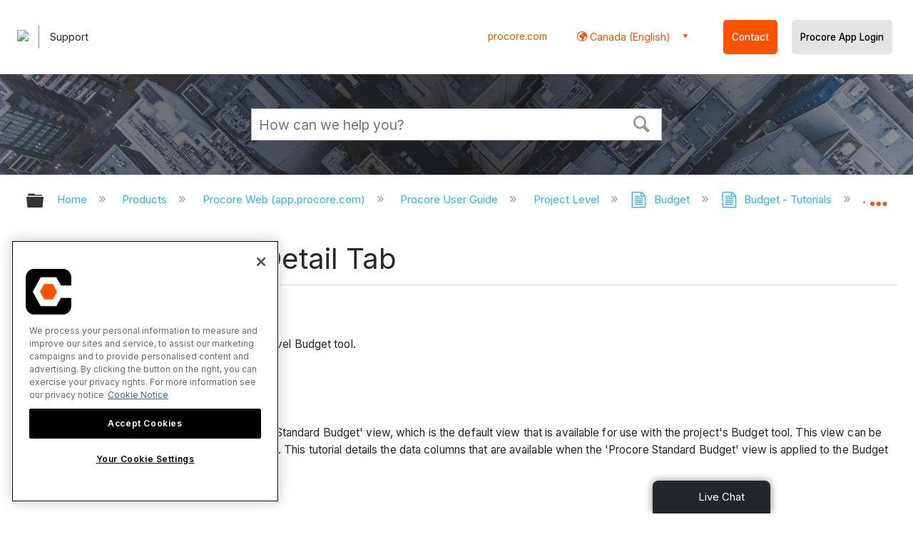

--- FILE ---
content_type: application/javascript
request_url: https://ml314.com/utsync.ashx?pub=&adv=&et=0&eid=82518&ct=js&pi=&fp=&clid=&if=0&ps=&cl=&mlt=&data=&&cp=https%3A%2F%2Fen-ca.support.procore.com%2Fproducts%2Fonline%2Fuser-guide%2Fproject-level%2Fbudget%2Ftutorials%2Fabout-the-budget-detail-tab&pv=1768848969796_nubpsooxn&bl=en-us@posix&cb=5882131&return=&ht=&d=&dc=&si=1768848969796_nubpsooxn&cid=&s=1280x720&rp=&v=2.8.0.252
body_size: 174
content:
_ml.setFPI('3658421620271743077');_ml.syncCallback({"es":true,"ds":true});//